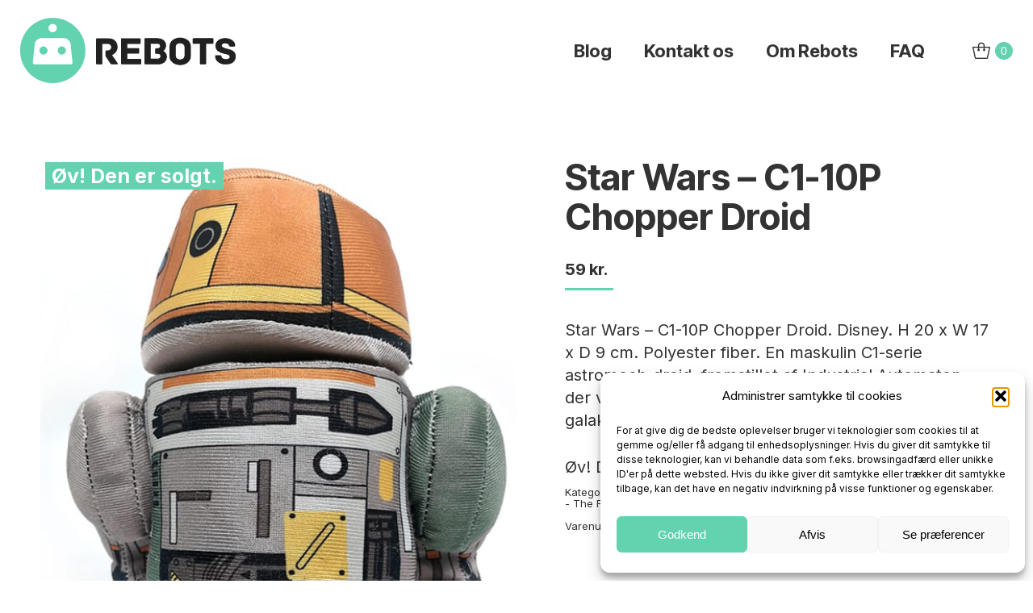

--- FILE ---
content_type: text/html; charset=UTF-8
request_url: https://rebots.dk/produkt/star-wars-c1-10p-chopper-droid/
body_size: 17918
content:
<!DOCTYPE html>
<!--[if !(IE 6) | !(IE 7) | !(IE 8)  ]><!-->
<html lang="da-DK" prefix="og: https://ogp.me/ns#" class="no-js">
<!--<![endif]-->
<head>
	<meta charset="UTF-8" />
				<meta name="viewport" content="width=device-width, initial-scale=1, maximum-scale=1, user-scalable=0"/>
			<meta name="theme-color" content="#63d2ae"/>	<link rel="profile" href="https://gmpg.org/xfn/11" />
	
<!-- Google Tag Manager for WordPress by gtm4wp.com -->
<script data-cfasync="false" data-pagespeed-no-defer>
	var gtm4wp_datalayer_name = "dataLayer";
	var dataLayer = dataLayer || [];
	const gtm4wp_use_sku_instead = 0;
	const gtm4wp_currency = 'DKK';
	const gtm4wp_product_per_impression = 10;
	const gtm4wp_clear_ecommerce = false;
	const gtm4wp_datalayer_max_timeout = 2000;
</script>
<!-- End Google Tag Manager for WordPress by gtm4wp.com -->
<!-- Søgemaskine-optimering af Rank Math - https://rankmath.com/ -->
<title>Star Wars - C1-10P Chopper Droid - ReBots</title>
<meta name="description" content="Star Wars - C1-10P Chopper Droid. Disney. H 20 x W 17 x D 9 cm. Polyester fiber. En maskulin C1-serie astromech-droid, fremstillet af Industrial Automaton, der var aktiv under klonkrigene og de første år af det galaktiske imperium."/>
<meta name="robots" content="follow, index, max-snippet:-1, max-video-preview:-1, max-image-preview:large"/>
<link rel="canonical" href="https://rebots.dk/produkt/star-wars-c1-10p-chopper-droid/" />
<meta property="og:locale" content="da_DK" />
<meta property="og:type" content="product" />
<meta property="og:title" content="Star Wars - C1-10P Chopper Droid - ReBots" />
<meta property="og:description" content="Star Wars - C1-10P Chopper Droid. Disney. H 20 x W 17 x D 9 cm. Polyester fiber. En maskulin C1-serie astromech-droid, fremstillet af Industrial Automaton, der var aktiv under klonkrigene og de første år af det galaktiske imperium." />
<meta property="og:url" content="https://rebots.dk/produkt/star-wars-c1-10p-chopper-droid/" />
<meta property="og:site_name" content="ReBots" />
<meta property="og:updated_time" content="2023-10-18T23:13:23+02:00" />
<meta property="og:image" content="https://rebots.dk/wp-content/uploads/2022/01/IMG_20211202_142243.jpg" />
<meta property="og:image:secure_url" content="https://rebots.dk/wp-content/uploads/2022/01/IMG_20211202_142243.jpg" />
<meta property="og:image:width" content="570" />
<meta property="og:image:height" content="760" />
<meta property="og:image:alt" content="Star Wars - C1-10P Chopper Droid" />
<meta property="og:image:type" content="image/jpeg" />
<meta property="product:price:amount" content="59" />
<meta property="product:price:currency" content="DKK" />
<meta name="twitter:card" content="summary_large_image" />
<meta name="twitter:title" content="Star Wars - C1-10P Chopper Droid - ReBots" />
<meta name="twitter:description" content="Star Wars - C1-10P Chopper Droid. Disney. H 20 x W 17 x D 9 cm. Polyester fiber. En maskulin C1-serie astromech-droid, fremstillet af Industrial Automaton, der var aktiv under klonkrigene og de første år af det galaktiske imperium." />
<meta name="twitter:image" content="https://rebots.dk/wp-content/uploads/2022/01/IMG_20211202_142243.jpg" />
<meta name="twitter:label1" content="Pris" />
<meta name="twitter:data1" content="59&nbsp;kr." />
<meta name="twitter:label2" content="Tilgængelighed" />
<meta name="twitter:data2" content="Ikke på lager" />
<script type="application/ld+json" class="rank-math-schema">{"@context":"https://schema.org","@graph":[{"@type":["ToyStore","Organization"],"@id":"https://rebots.dk/#organization","name":"ReBots - Leget\u00f8j, figurer og merchandise","url":"https://rebots.dk","sameAs":["https://www.facebook.com/rebotsdk/"],"logo":{"@type":"ImageObject","@id":"https://rebots.dk/#logo","url":"https://rebots.dk/wp-content/uploads/2017/07/2017_Rebots_logo_final-1.png","contentUrl":"https://rebots.dk/wp-content/uploads/2017/07/2017_Rebots_logo_final-1.png","caption":"ReBots - Leget\u00f8j, figurer og merchandise","inLanguage":"da-DK","width":"534","height":"162"},"openingHours":["Monday,Tuesday,Wednesday,Thursday,Friday,Saturday,Sunday 09:00-17:00"],"image":{"@id":"https://rebots.dk/#logo"}},{"@type":"WebSite","@id":"https://rebots.dk/#website","url":"https://rebots.dk","name":"ReBots - Leget\u00f8j, figurer og merchandise","publisher":{"@id":"https://rebots.dk/#organization"},"inLanguage":"da-DK"},{"@type":"ImageObject","@id":"https://rebots.dk/wp-content/uploads/2022/01/IMG_20211202_142243.jpg","url":"https://rebots.dk/wp-content/uploads/2022/01/IMG_20211202_142243.jpg","width":"570","height":"760","caption":"Star Wars - C1-10P Chopper Droid","inLanguage":"da-DK"},{"@type":"ItemPage","@id":"https://rebots.dk/produkt/star-wars-c1-10p-chopper-droid/#webpage","url":"https://rebots.dk/produkt/star-wars-c1-10p-chopper-droid/","name":"Star Wars - C1-10P Chopper Droid - ReBots","datePublished":"2022-01-18T12:29:30+01:00","dateModified":"2023-10-18T23:13:23+02:00","isPartOf":{"@id":"https://rebots.dk/#website"},"primaryImageOfPage":{"@id":"https://rebots.dk/wp-content/uploads/2022/01/IMG_20211202_142243.jpg"},"inLanguage":"da-DK"},{"@type":"Product","name":"Star Wars - C1-10P Chopper Droid - ReBots","description":"Star Wars - C1-10P Chopper Droid. Disney. H 20 x W 17 x D 9 cm. Polyester fiber. En maskulin C1-serie astromech-droid, fremstillet af Industrial Automaton, der var aktiv under klonkrigene og de f\u00f8rste \u00e5r af det galaktiske imperium.","sku":"rebot100756","category":"Figur du bare m\u00e5 eje","mainEntityOfPage":{"@id":"https://rebots.dk/produkt/star-wars-c1-10p-chopper-droid/#webpage"},"image":[{"@type":"ImageObject","url":"https://rebots.dk/wp-content/uploads/2022/01/IMG_20211202_142243.jpg","height":"760","width":"570"},{"@type":"ImageObject","url":"https://rebots.dk/wp-content/uploads/2022/01/IMG_20211202_142248.jpg","height":"760","width":"570"}],"offers":{"@type":"Offer","price":"59","priceCurrency":"DKK","priceValidUntil":"2027-12-31","availability":"http://schema.org/OutOfStock","itemCondition":"NewCondition","url":"https://rebots.dk/produkt/star-wars-c1-10p-chopper-droid/","seller":{"@type":"Organization","@id":"https://rebots.dk/","name":"ReBots - Leget\u00f8j, figurer og merchandise","url":"https://rebots.dk","logo":"https://rebots.dk/wp-content/uploads/2017/07/2017_Rebots_logo_final-1.png"}},"@id":"https://rebots.dk/produkt/star-wars-c1-10p-chopper-droid/#richSnippet"}]}</script>
<!-- /Rank Math WordPress SEO plugin -->

<link rel='dns-prefetch' href='//fonts.googleapis.com' />
<link rel="alternate" type="application/rss+xml" title="ReBots &raquo; Feed" href="https://rebots.dk/feed/" />
<link rel="alternate" type="application/rss+xml" title="ReBots &raquo;-kommentar-feed" href="https://rebots.dk/comments/feed/" />
<link rel="alternate" title="oEmbed (JSON)" type="application/json+oembed" href="https://rebots.dk/wp-json/oembed/1.0/embed?url=https%3A%2F%2Frebots.dk%2Fprodukt%2Fstar-wars-c1-10p-chopper-droid%2F" />
<link rel="alternate" title="oEmbed (XML)" type="text/xml+oembed" href="https://rebots.dk/wp-json/oembed/1.0/embed?url=https%3A%2F%2Frebots.dk%2Fprodukt%2Fstar-wars-c1-10p-chopper-droid%2F&#038;format=xml" />
<style id='wp-img-auto-sizes-contain-inline-css'>
img:is([sizes=auto i],[sizes^="auto," i]){contain-intrinsic-size:3000px 1500px}
/*# sourceURL=wp-img-auto-sizes-contain-inline-css */
</style>

<link rel='stylesheet' id='shipmondo-service-point-selector-block-style-css' href='https://rebots.dk/wp-content/plugins/pakkelabels-for-woocommerce/public/build/blocks/service-point-selector/style-view.css?ver=4ffe73d575440c93dfc0' media='all' />
<style id='classic-theme-styles-inline-css'>
/*! This file is auto-generated */
.wp-block-button__link{color:#fff;background-color:#32373c;border-radius:9999px;box-shadow:none;text-decoration:none;padding:calc(.667em + 2px) calc(1.333em + 2px);font-size:1.125em}.wp-block-file__button{background:#32373c;color:#fff;text-decoration:none}
/*# sourceURL=/wp-includes/css/classic-themes.min.css */
</style>
<link rel='stylesheet' id='wcsob-css' href='https://rebots.dk/wp-content/plugins/sold-out-badge-for-woocommerce//style.css?ver=13347178a6cff3f08328a51dd2f5a39a' media='all' />
<style id='wcsob-inline-css'>
.wcsob_soldout { color: #ffffff;background: #63D2AE;font-size: 25px;padding-top: 3px;padding-right: 8px;padding-bottom: 3px;padding-left: 8px;font-weight: bold;width: auto;height: auto;border-radius: 0px;z-index: 9999;text-align: center;position: absolute;top: 6px;right: auto;bottom: auto;left: 6px; }.single-product .wcsob_soldout { top: 6px;right: auto;bottom: auto;left: 6px; }
/*# sourceURL=wcsob-inline-css */
</style>
<link rel='stylesheet' id='photoswipe-css' href='https://rebots.dk/wp-content/plugins/woocommerce/assets/css/photoswipe/photoswipe.min.css?ver=10.4.3' media='all' />
<link rel='stylesheet' id='photoswipe-default-skin-css' href='https://rebots.dk/wp-content/plugins/woocommerce/assets/css/photoswipe/default-skin/default-skin.min.css?ver=10.4.3' media='all' />
<style id='woocommerce-inline-inline-css'>
.woocommerce form .form-row .required { visibility: visible; }
/*# sourceURL=woocommerce-inline-inline-css */
</style>
<link rel='stylesheet' id='cmplz-general-css' href='https://rebots.dk/wp-content/plugins/complianz-gdpr/assets/css/cookieblocker.min.css?ver=1765954889' media='all' />
<link rel='stylesheet' id='the7-font-css' href='https://rebots.dk/wp-content/themes/dt-the7/fonts/icomoon-the7-font/icomoon-the7-font.min.css?ver=12.10.0' media='all' />
<link rel='stylesheet' id='dt-web-fonts-css' href='https://fonts.googleapis.com/css?family=Inter+Tight:400,500,600,700%7CRoboto:400,500,600,700%7CInter:400,600,700&#038;display=swap' media='all' />
<link rel='stylesheet' id='dt-main-css' href='https://rebots.dk/wp-content/themes/dt-the7/css/main.min.css?ver=12.10.0' media='all' />
<link rel='stylesheet' id='the7-custom-scrollbar-css' href='https://rebots.dk/wp-content/themes/dt-the7/lib/custom-scrollbar/custom-scrollbar.min.css?ver=12.10.0' media='all' />
<link rel='stylesheet' id='the7-wpbakery-css' href='https://rebots.dk/wp-content/themes/dt-the7/css/wpbakery.min.css?ver=12.10.0' media='all' />
<link rel='stylesheet' id='the7-css-vars-css' href='https://rebots.dk/wp-content/uploads/the7-css/css-vars.css?ver=45637a604bc8' media='all' />
<link rel='stylesheet' id='dt-custom-css' href='https://rebots.dk/wp-content/uploads/the7-css/custom.css?ver=45637a604bc8' media='all' />
<link rel='stylesheet' id='wc-dt-custom-css' href='https://rebots.dk/wp-content/uploads/the7-css/compatibility/wc-dt-custom.css?ver=45637a604bc8' media='all' />
<link rel='stylesheet' id='dt-media-css' href='https://rebots.dk/wp-content/uploads/the7-css/media.css?ver=45637a604bc8' media='all' />
<link rel='stylesheet' id='the7-mega-menu-css' href='https://rebots.dk/wp-content/uploads/the7-css/mega-menu.css?ver=45637a604bc8' media='all' />
<link rel='stylesheet' id='style-css' href='https://rebots.dk/wp-content/themes/dt-the7-child/style.css?ver=12.10.0' media='all' />
<script src="https://rebots.dk/wp-includes/js/jquery/jquery.min.js?ver=3.7.1" id="jquery-core-js" type="14e41b9886169ff5a3dc4ba9-text/javascript"></script>
<script src="https://rebots.dk/wp-includes/js/jquery/jquery-migrate.min.js?ver=3.4.1" id="jquery-migrate-js" type="14e41b9886169ff5a3dc4ba9-text/javascript"></script>
<script src="https://rebots.dk/wp-content/plugins/woocommerce/assets/js/jquery-blockui/jquery.blockUI.min.js?ver=2.7.0-wc.10.4.3" id="wc-jquery-blockui-js" data-wp-strategy="defer" type="14e41b9886169ff5a3dc4ba9-text/javascript"></script>
<script id="wc-add-to-cart-js-extra" type="14e41b9886169ff5a3dc4ba9-text/javascript">
var wc_add_to_cart_params = {"ajax_url":"/wp-admin/admin-ajax.php","wc_ajax_url":"/?wc-ajax=%%endpoint%%","i18n_view_cart":"View cart","cart_url":"https://rebots.dk/cart/","is_cart":"","cart_redirect_after_add":"no"};
//# sourceURL=wc-add-to-cart-js-extra
</script>
<script src="https://rebots.dk/wp-content/plugins/woocommerce/assets/js/frontend/add-to-cart.min.js?ver=10.4.3" id="wc-add-to-cart-js" data-wp-strategy="defer" type="14e41b9886169ff5a3dc4ba9-text/javascript"></script>
<script src="https://rebots.dk/wp-content/plugins/woocommerce/assets/js/flexslider/jquery.flexslider.min.js?ver=2.7.2-wc.10.4.3" id="wc-flexslider-js" defer data-wp-strategy="defer" type="14e41b9886169ff5a3dc4ba9-text/javascript"></script>
<script src="https://rebots.dk/wp-content/plugins/woocommerce/assets/js/photoswipe/photoswipe.min.js?ver=4.1.1-wc.10.4.3" id="wc-photoswipe-js" defer data-wp-strategy="defer" type="14e41b9886169ff5a3dc4ba9-text/javascript"></script>
<script src="https://rebots.dk/wp-content/plugins/woocommerce/assets/js/photoswipe/photoswipe-ui-default.min.js?ver=4.1.1-wc.10.4.3" id="wc-photoswipe-ui-default-js" defer data-wp-strategy="defer" type="14e41b9886169ff5a3dc4ba9-text/javascript"></script>
<script id="wc-single-product-js-extra" type="14e41b9886169ff5a3dc4ba9-text/javascript">
var wc_single_product_params = {"i18n_required_rating_text":"V\u00e6lg venligst en bed\u00f8mmelse","i18n_rating_options":["1 ud af 5 stjerner","2 ud af 5 stjerner","3 ud af 5 stjerner","4 ud af 5 stjerner","5 ud af 5 stjerner"],"i18n_product_gallery_trigger_text":"Se billedgalleri i fuld sk\u00e6rm","review_rating_required":"yes","flexslider":{"rtl":false,"animation":"slide","smoothHeight":true,"directionNav":false,"controlNav":"thumbnails","slideshow":false,"animationSpeed":500,"animationLoop":false,"allowOneSlide":false},"zoom_enabled":"","zoom_options":[],"photoswipe_enabled":"1","photoswipe_options":{"shareEl":false,"closeOnScroll":false,"history":false,"hideAnimationDuration":0,"showAnimationDuration":0},"flexslider_enabled":"1"};
//# sourceURL=wc-single-product-js-extra
</script>
<script src="https://rebots.dk/wp-content/plugins/woocommerce/assets/js/frontend/single-product.min.js?ver=10.4.3" id="wc-single-product-js" defer data-wp-strategy="defer" type="14e41b9886169ff5a3dc4ba9-text/javascript"></script>
<script src="https://rebots.dk/wp-content/plugins/woocommerce/assets/js/js-cookie/js.cookie.min.js?ver=2.1.4-wc.10.4.3" id="wc-js-cookie-js" defer data-wp-strategy="defer" type="14e41b9886169ff5a3dc4ba9-text/javascript"></script>
<script id="woocommerce-js-extra" type="14e41b9886169ff5a3dc4ba9-text/javascript">
var woocommerce_params = {"ajax_url":"/wp-admin/admin-ajax.php","wc_ajax_url":"/?wc-ajax=%%endpoint%%","i18n_password_show":"Vis adgangskode","i18n_password_hide":"Skjul adgangskode"};
//# sourceURL=woocommerce-js-extra
</script>
<script src="https://rebots.dk/wp-content/plugins/woocommerce/assets/js/frontend/woocommerce.min.js?ver=10.4.3" id="woocommerce-js" defer data-wp-strategy="defer" type="14e41b9886169ff5a3dc4ba9-text/javascript"></script>
<script src="https://rebots.dk/wp-content/plugins/js_composer/assets/js/vendors/woocommerce-add-to-cart.js?ver=8.0.1" id="vc_woocommerce-add-to-cart-js-js" type="14e41b9886169ff5a3dc4ba9-text/javascript"></script>
<script id="dt-above-fold-js-extra" type="14e41b9886169ff5a3dc4ba9-text/javascript">
var dtLocal = {"themeUrl":"https://rebots.dk/wp-content/themes/dt-the7","passText":"To view this protected post, enter the password below:","moreButtonText":{"loading":"Loading...","loadMore":"Load more"},"postID":"13993","ajaxurl":"https://rebots.dk/wp-admin/admin-ajax.php","REST":{"baseUrl":"https://rebots.dk/wp-json/the7/v1","endpoints":{"sendMail":"/send-mail"}},"contactMessages":{"required":"One or more fields have an error. Please check and try again.","terms":"Please accept the privacy policy.","fillTheCaptchaError":"Please, fill the captcha."},"captchaSiteKey":"","ajaxNonce":"2dce196fe6","pageData":"","themeSettings":{"smoothScroll":"off","lazyLoading":false,"desktopHeader":{"height":125},"ToggleCaptionEnabled":"disabled","ToggleCaption":"Navigation","floatingHeader":{"showAfter":94,"showMenu":false,"height":60,"logo":{"showLogo":true,"html":"\u003Cimg class=\" preload-me\" src=\"https://rebots.dk/wp-content/uploads/2017/07/2017_Rebots_logo_final.png\" srcset=\"https://rebots.dk/wp-content/uploads/2017/07/2017_Rebots_logo_final.png 534w, https://rebots.dk/wp-content/uploads/2017/07/2017_Rebots_logo_final.png 534w\" width=\"534\" height=\"162\"   sizes=\"534px\" alt=\"ReBots\" /\u003E","url":"https://rebots.dk/"}},"topLine":{"floatingTopLine":{"logo":{"showLogo":false,"html":""}}},"mobileHeader":{"firstSwitchPoint":992,"secondSwitchPoint":778,"firstSwitchPointHeight":60,"secondSwitchPointHeight":60,"mobileToggleCaptionEnabled":"disabled","mobileToggleCaption":"Menu"},"stickyMobileHeaderFirstSwitch":{"logo":{"html":"\u003Cimg class=\" preload-me\" src=\"https://rebots.dk/wp-content/uploads/2017/07/2017_Rebots_logo_final.png\" srcset=\"https://rebots.dk/wp-content/uploads/2017/07/2017_Rebots_logo_final.png 534w, https://rebots.dk/wp-content/uploads/2017/07/2017_Rebots_logo_final.png 534w\" width=\"534\" height=\"162\"   sizes=\"534px\" alt=\"ReBots\" /\u003E"}},"stickyMobileHeaderSecondSwitch":{"logo":{"html":"\u003Cimg class=\" preload-me\" src=\"https://rebots.dk/wp-content/uploads/2017/07/2017_Rebots_logo_final.png\" srcset=\"https://rebots.dk/wp-content/uploads/2017/07/2017_Rebots_logo_final.png 534w, https://rebots.dk/wp-content/uploads/2017/07/2017_Rebots_logo_final.png 534w\" width=\"534\" height=\"162\"   sizes=\"534px\" alt=\"ReBots\" /\u003E"}},"sidebar":{"switchPoint":992},"boxedWidth":"1280px"},"VCMobileScreenWidth":"768","wcCartFragmentHash":"f23bb23534c7cc3b2c26dd0cfdd242bd"};
var dtShare = {"shareButtonText":{"facebook":"Share on Facebook","twitter":"Share on X","pinterest":"Pin it","linkedin":"Share on Linkedin","whatsapp":"Share on Whatsapp"},"overlayOpacity":"85"};
//# sourceURL=dt-above-fold-js-extra
</script>
<script src="https://rebots.dk/wp-content/themes/dt-the7/js/above-the-fold.min.js?ver=12.10.0" id="dt-above-fold-js" type="14e41b9886169ff5a3dc4ba9-text/javascript"></script>
<script src="https://rebots.dk/wp-content/themes/dt-the7/js/compatibility/woocommerce/woocommerce.min.js?ver=12.10.0" id="dt-woocommerce-js" type="14e41b9886169ff5a3dc4ba9-text/javascript"></script>
<script type="14e41b9886169ff5a3dc4ba9-text/javascript"></script><link rel="https://api.w.org/" href="https://rebots.dk/wp-json/" /><link rel="alternate" title="JSON" type="application/json" href="https://rebots.dk/wp-json/wp/v2/product/13993" /><link rel="EditURI" type="application/rsd+xml" title="RSD" href="https://rebots.dk/xmlrpc.php?rsd" />

<!-- This website runs the Product Feed PRO for WooCommerce by AdTribes.io plugin - version woocommercesea_option_installed_version -->
			<style>.cmplz-hidden {
					display: none !important;
				}</style>
<!-- Google Tag Manager for WordPress by gtm4wp.com -->
<!-- GTM Container placement set to automatic -->
<script data-cfasync="false" data-pagespeed-no-defer>
	var dataLayer_content = {"pagePostType":"product","pagePostType2":"single-product","pagePostAuthor":"Bo21F-1","productRatingCounts":[],"productAverageRating":0,"productReviewCount":0,"productType":"simple","productIsVariable":0};
	dataLayer.push( dataLayer_content );
</script>
<script data-cfasync="false" data-pagespeed-no-defer>
(function(w,d,s,l,i){w[l]=w[l]||[];w[l].push({'gtm.start':
new Date().getTime(),event:'gtm.js'});var f=d.getElementsByTagName(s)[0],
j=d.createElement(s),dl=l!='dataLayer'?'&l='+l:'';j.async=true;j.src=
'//www.googletagmanager.com/gtm.js?id='+i+dl;f.parentNode.insertBefore(j,f);
})(window,document,'script','dataLayer','GTM-TX6F3VD');
</script>
<!-- End Google Tag Manager for WordPress by gtm4wp.com -->	<noscript><style>.woocommerce-product-gallery{ opacity: 1 !important; }</style></noscript>
	<style>.recentcomments a{display:inline !important;padding:0 !important;margin:0 !important;}</style><meta name="generator" content="Powered by WPBakery Page Builder - drag and drop page builder for WordPress."/>
<link rel="icon" href="https://rebots.dk/wp-content/uploads/2017/07/cropped-2017_Rebots_logo_icon-32x32.png" sizes="32x32" />
<link rel="icon" href="https://rebots.dk/wp-content/uploads/2017/07/cropped-2017_Rebots_logo_icon-192x192.png" sizes="192x192" />
<link rel="apple-touch-icon" href="https://rebots.dk/wp-content/uploads/2017/07/cropped-2017_Rebots_logo_icon-180x180.png" />
<meta name="msapplication-TileImage" content="https://rebots.dk/wp-content/uploads/2017/07/cropped-2017_Rebots_logo_icon-270x270.png" />
<noscript><style> .wpb_animate_when_almost_visible { opacity: 1; }</style></noscript><style id='the7-custom-inline-css' type='text/css'>
.sub-nav .menu-item i.fa,
.sub-nav .menu-item i.fas,
.sub-nav .menu-item i.far,
.sub-nav .menu-item i.fab {
	text-align: center;
	width: 1.25em;
}

.branding a img, .branding img {
  max-width: 50%;
  height: auto;
}

form.cart div.quantity:not([style="display: none;"]) + button, .the7-cart-form .quantity:not([style="display: none;"]) + button {
  margin-left: 0px !important;
}

.single.single-product .single-share-box {
  display: none;
}

.mobile-header-bar .mobile-branding img {
  max-width: 75%;
  height: auto;
}

.stock p {
	display:none !important;
}
</style>
<link rel='stylesheet' id='wc-blocks-style-css' href='https://rebots.dk/wp-content/plugins/woocommerce/assets/client/blocks/wc-blocks.css?ver=wc-10.4.3' media='all' />
<style id='global-styles-inline-css'>
:root{--wp--preset--aspect-ratio--square: 1;--wp--preset--aspect-ratio--4-3: 4/3;--wp--preset--aspect-ratio--3-4: 3/4;--wp--preset--aspect-ratio--3-2: 3/2;--wp--preset--aspect-ratio--2-3: 2/3;--wp--preset--aspect-ratio--16-9: 16/9;--wp--preset--aspect-ratio--9-16: 9/16;--wp--preset--color--black: #000000;--wp--preset--color--cyan-bluish-gray: #abb8c3;--wp--preset--color--white: #FFF;--wp--preset--color--pale-pink: #f78da7;--wp--preset--color--vivid-red: #cf2e2e;--wp--preset--color--luminous-vivid-orange: #ff6900;--wp--preset--color--luminous-vivid-amber: #fcb900;--wp--preset--color--light-green-cyan: #7bdcb5;--wp--preset--color--vivid-green-cyan: #00d084;--wp--preset--color--pale-cyan-blue: #8ed1fc;--wp--preset--color--vivid-cyan-blue: #0693e3;--wp--preset--color--vivid-purple: #9b51e0;--wp--preset--color--accent: #63d2ae;--wp--preset--color--dark-gray: #111;--wp--preset--color--light-gray: #767676;--wp--preset--gradient--vivid-cyan-blue-to-vivid-purple: linear-gradient(135deg,rgb(6,147,227) 0%,rgb(155,81,224) 100%);--wp--preset--gradient--light-green-cyan-to-vivid-green-cyan: linear-gradient(135deg,rgb(122,220,180) 0%,rgb(0,208,130) 100%);--wp--preset--gradient--luminous-vivid-amber-to-luminous-vivid-orange: linear-gradient(135deg,rgb(252,185,0) 0%,rgb(255,105,0) 100%);--wp--preset--gradient--luminous-vivid-orange-to-vivid-red: linear-gradient(135deg,rgb(255,105,0) 0%,rgb(207,46,46) 100%);--wp--preset--gradient--very-light-gray-to-cyan-bluish-gray: linear-gradient(135deg,rgb(238,238,238) 0%,rgb(169,184,195) 100%);--wp--preset--gradient--cool-to-warm-spectrum: linear-gradient(135deg,rgb(74,234,220) 0%,rgb(151,120,209) 20%,rgb(207,42,186) 40%,rgb(238,44,130) 60%,rgb(251,105,98) 80%,rgb(254,248,76) 100%);--wp--preset--gradient--blush-light-purple: linear-gradient(135deg,rgb(255,206,236) 0%,rgb(152,150,240) 100%);--wp--preset--gradient--blush-bordeaux: linear-gradient(135deg,rgb(254,205,165) 0%,rgb(254,45,45) 50%,rgb(107,0,62) 100%);--wp--preset--gradient--luminous-dusk: linear-gradient(135deg,rgb(255,203,112) 0%,rgb(199,81,192) 50%,rgb(65,88,208) 100%);--wp--preset--gradient--pale-ocean: linear-gradient(135deg,rgb(255,245,203) 0%,rgb(182,227,212) 50%,rgb(51,167,181) 100%);--wp--preset--gradient--electric-grass: linear-gradient(135deg,rgb(202,248,128) 0%,rgb(113,206,126) 100%);--wp--preset--gradient--midnight: linear-gradient(135deg,rgb(2,3,129) 0%,rgb(40,116,252) 100%);--wp--preset--font-size--small: 13px;--wp--preset--font-size--medium: 20px;--wp--preset--font-size--large: 36px;--wp--preset--font-size--x-large: 42px;--wp--preset--spacing--20: 0.44rem;--wp--preset--spacing--30: 0.67rem;--wp--preset--spacing--40: 1rem;--wp--preset--spacing--50: 1.5rem;--wp--preset--spacing--60: 2.25rem;--wp--preset--spacing--70: 3.38rem;--wp--preset--spacing--80: 5.06rem;--wp--preset--shadow--natural: 6px 6px 9px rgba(0, 0, 0, 0.2);--wp--preset--shadow--deep: 12px 12px 50px rgba(0, 0, 0, 0.4);--wp--preset--shadow--sharp: 6px 6px 0px rgba(0, 0, 0, 0.2);--wp--preset--shadow--outlined: 6px 6px 0px -3px rgb(255, 255, 255), 6px 6px rgb(0, 0, 0);--wp--preset--shadow--crisp: 6px 6px 0px rgb(0, 0, 0);}:where(.is-layout-flex){gap: 0.5em;}:where(.is-layout-grid){gap: 0.5em;}body .is-layout-flex{display: flex;}.is-layout-flex{flex-wrap: wrap;align-items: center;}.is-layout-flex > :is(*, div){margin: 0;}body .is-layout-grid{display: grid;}.is-layout-grid > :is(*, div){margin: 0;}:where(.wp-block-columns.is-layout-flex){gap: 2em;}:where(.wp-block-columns.is-layout-grid){gap: 2em;}:where(.wp-block-post-template.is-layout-flex){gap: 1.25em;}:where(.wp-block-post-template.is-layout-grid){gap: 1.25em;}.has-black-color{color: var(--wp--preset--color--black) !important;}.has-cyan-bluish-gray-color{color: var(--wp--preset--color--cyan-bluish-gray) !important;}.has-white-color{color: var(--wp--preset--color--white) !important;}.has-pale-pink-color{color: var(--wp--preset--color--pale-pink) !important;}.has-vivid-red-color{color: var(--wp--preset--color--vivid-red) !important;}.has-luminous-vivid-orange-color{color: var(--wp--preset--color--luminous-vivid-orange) !important;}.has-luminous-vivid-amber-color{color: var(--wp--preset--color--luminous-vivid-amber) !important;}.has-light-green-cyan-color{color: var(--wp--preset--color--light-green-cyan) !important;}.has-vivid-green-cyan-color{color: var(--wp--preset--color--vivid-green-cyan) !important;}.has-pale-cyan-blue-color{color: var(--wp--preset--color--pale-cyan-blue) !important;}.has-vivid-cyan-blue-color{color: var(--wp--preset--color--vivid-cyan-blue) !important;}.has-vivid-purple-color{color: var(--wp--preset--color--vivid-purple) !important;}.has-black-background-color{background-color: var(--wp--preset--color--black) !important;}.has-cyan-bluish-gray-background-color{background-color: var(--wp--preset--color--cyan-bluish-gray) !important;}.has-white-background-color{background-color: var(--wp--preset--color--white) !important;}.has-pale-pink-background-color{background-color: var(--wp--preset--color--pale-pink) !important;}.has-vivid-red-background-color{background-color: var(--wp--preset--color--vivid-red) !important;}.has-luminous-vivid-orange-background-color{background-color: var(--wp--preset--color--luminous-vivid-orange) !important;}.has-luminous-vivid-amber-background-color{background-color: var(--wp--preset--color--luminous-vivid-amber) !important;}.has-light-green-cyan-background-color{background-color: var(--wp--preset--color--light-green-cyan) !important;}.has-vivid-green-cyan-background-color{background-color: var(--wp--preset--color--vivid-green-cyan) !important;}.has-pale-cyan-blue-background-color{background-color: var(--wp--preset--color--pale-cyan-blue) !important;}.has-vivid-cyan-blue-background-color{background-color: var(--wp--preset--color--vivid-cyan-blue) !important;}.has-vivid-purple-background-color{background-color: var(--wp--preset--color--vivid-purple) !important;}.has-black-border-color{border-color: var(--wp--preset--color--black) !important;}.has-cyan-bluish-gray-border-color{border-color: var(--wp--preset--color--cyan-bluish-gray) !important;}.has-white-border-color{border-color: var(--wp--preset--color--white) !important;}.has-pale-pink-border-color{border-color: var(--wp--preset--color--pale-pink) !important;}.has-vivid-red-border-color{border-color: var(--wp--preset--color--vivid-red) !important;}.has-luminous-vivid-orange-border-color{border-color: var(--wp--preset--color--luminous-vivid-orange) !important;}.has-luminous-vivid-amber-border-color{border-color: var(--wp--preset--color--luminous-vivid-amber) !important;}.has-light-green-cyan-border-color{border-color: var(--wp--preset--color--light-green-cyan) !important;}.has-vivid-green-cyan-border-color{border-color: var(--wp--preset--color--vivid-green-cyan) !important;}.has-pale-cyan-blue-border-color{border-color: var(--wp--preset--color--pale-cyan-blue) !important;}.has-vivid-cyan-blue-border-color{border-color: var(--wp--preset--color--vivid-cyan-blue) !important;}.has-vivid-purple-border-color{border-color: var(--wp--preset--color--vivid-purple) !important;}.has-vivid-cyan-blue-to-vivid-purple-gradient-background{background: var(--wp--preset--gradient--vivid-cyan-blue-to-vivid-purple) !important;}.has-light-green-cyan-to-vivid-green-cyan-gradient-background{background: var(--wp--preset--gradient--light-green-cyan-to-vivid-green-cyan) !important;}.has-luminous-vivid-amber-to-luminous-vivid-orange-gradient-background{background: var(--wp--preset--gradient--luminous-vivid-amber-to-luminous-vivid-orange) !important;}.has-luminous-vivid-orange-to-vivid-red-gradient-background{background: var(--wp--preset--gradient--luminous-vivid-orange-to-vivid-red) !important;}.has-very-light-gray-to-cyan-bluish-gray-gradient-background{background: var(--wp--preset--gradient--very-light-gray-to-cyan-bluish-gray) !important;}.has-cool-to-warm-spectrum-gradient-background{background: var(--wp--preset--gradient--cool-to-warm-spectrum) !important;}.has-blush-light-purple-gradient-background{background: var(--wp--preset--gradient--blush-light-purple) !important;}.has-blush-bordeaux-gradient-background{background: var(--wp--preset--gradient--blush-bordeaux) !important;}.has-luminous-dusk-gradient-background{background: var(--wp--preset--gradient--luminous-dusk) !important;}.has-pale-ocean-gradient-background{background: var(--wp--preset--gradient--pale-ocean) !important;}.has-electric-grass-gradient-background{background: var(--wp--preset--gradient--electric-grass) !important;}.has-midnight-gradient-background{background: var(--wp--preset--gradient--midnight) !important;}.has-small-font-size{font-size: var(--wp--preset--font-size--small) !important;}.has-medium-font-size{font-size: var(--wp--preset--font-size--medium) !important;}.has-large-font-size{font-size: var(--wp--preset--font-size--large) !important;}.has-x-large-font-size{font-size: var(--wp--preset--font-size--x-large) !important;}
/*# sourceURL=global-styles-inline-css */
</style>
</head>
<body data-rsssl=1 data-cmplz=1 id="the7-body" class="wp-singular product-template-default single single-product postid-13993 wp-embed-responsive wp-theme-dt-the7 wp-child-theme-dt-the7-child theme-dt-the7 wcsob-outofstock-product woocommerce woocommerce-page woocommerce-no-js no-comments dt-responsive-on right-mobile-menu-close-icon ouside-menu-close-icon mobile-hamburger-close-bg-enable mobile-hamburger-close-bg-hover-enable  fade-medium-mobile-menu-close-icon fade-medium-menu-close-icon srcset-enabled btn-flat custom-btn-color custom-btn-hover-color sticky-mobile-header top-header first-switch-logo-left first-switch-menu-right second-switch-logo-left second-switch-menu-right right-mobile-menu layzr-loading-on no-avatars popup-message-style the7-ver-12.10.0 wpb-js-composer js-comp-ver-8.0.1 vc_responsive">

<!-- GTM Container placement set to automatic -->
<!-- Google Tag Manager (noscript) -->
				<noscript><iframe src="https://www.googletagmanager.com/ns.html?id=GTM-TX6F3VD" height="0" width="0" style="display:none;visibility:hidden" aria-hidden="true"></iframe></noscript>
<!-- End Google Tag Manager (noscript) --><!-- The7 12.10.0 -->

<div id="page" >
	<a class="skip-link screen-reader-text" href="#content">Skip to content</a>

<div class="masthead inline-header right widgets full-width small-mobile-menu-icon dt-parent-menu-clickable show-sub-menu-on-hover" >

	<div class="top-bar top-bar-empty top-bar-line-hide">
	<div class="top-bar-bg" ></div>
	<div class="mini-widgets left-widgets"></div><div class="mini-widgets right-widgets"></div></div>

	<header class="header-bar" role="banner">

		<div class="branding">
	<div id="site-title" class="assistive-text">ReBots</div>
	<div id="site-description" class="assistive-text">Figur, legetøj, spil og merchandise</div>
	<a class="" href="https://rebots.dk/"><img class=" preload-me" src="https://rebots.dk/wp-content/uploads/2017/07/2017_Rebots_logo_final.png" srcset="https://rebots.dk/wp-content/uploads/2017/07/2017_Rebots_logo_final.png 534w, https://rebots.dk/wp-content/uploads/2017/07/2017_Rebots_logo_final.png 534w" width="534" height="162"   sizes="534px" alt="ReBots" /></a></div>

		<ul id="primary-menu" class="main-nav underline-decoration l-to-r-line outside-item-remove-margin"><li class="menu-item menu-item-type-post_type menu-item-object-page menu-item-3190 first depth-0"><a href='https://rebots.dk/blog/' data-level='1'><span class="menu-item-text"><span class="menu-text">Blog</span></span></a></li> <li class="menu-item menu-item-type-post_type menu-item-object-page menu-item-1127 depth-0"><a href='https://rebots.dk/kundeservice/' data-level='1'><span class="menu-item-text"><span class="menu-text">Kontakt os</span></span></a></li> <li class="menu-item menu-item-type-post_type menu-item-object-page menu-item-2317 depth-0"><a href='https://rebots.dk/om-rebots/' data-level='1'><span class="menu-item-text"><span class="menu-text">Om Rebots</span></span></a></li> <li class="menu-item menu-item-type-post_type menu-item-object-page menu-item-1126 last depth-0"><a href='https://rebots.dk/faq/' data-level='1'><span class="menu-item-text"><span class="menu-text">FAQ</span></span></a></li> </ul>
		<div class="mini-widgets"><div class="show-on-desktop near-logo-first-switch near-logo-second-switch">
<div class="wc-shopping-cart shopping-cart text-disable round-counter-style show-sub-cart" data-cart-hash="f23bb23534c7cc3b2c26dd0cfdd242bd">

	<a class="wc-ico-cart text-disable round-counter-style show-sub-cart" href="https://rebots.dk/cart/"><i class="icomoon-the7-font-the7-cart-01"></i>&nbsp;<span class="counter">0</span></a>

	<div class="shopping-cart-wrap">
		<div class="shopping-cart-inner">
			
						<p class="buttons top-position">
				<a href="https://rebots.dk/cart/" class="button view-cart">View Cart</a><a href="https://rebots.dk/checkout/" class="button checkout">Checkout</a>			</p>

						<ul class="cart_list product_list_widget empty">
				<li>No products in the cart.</li>			</ul>
			<div class="shopping-cart-bottom" style="display: none">
				<p class="total">
					<strong>Subtotal:</strong> <span class="woocommerce-Price-amount amount"><bdi>0&nbsp;<span class="woocommerce-Price-currencySymbol">kr.</span></bdi></span>				</p>
				<p class="buttons">
					<a href="https://rebots.dk/cart/" class="button view-cart">View Cart</a><a href="https://rebots.dk/checkout/" class="button checkout">Checkout</a>				</p>
			</div>
					</div>
	</div>

</div>
</div></div>
	</header>

</div>
<div role="navigation" aria-label="Main Menu" class="dt-mobile-header mobile-menu-show-divider">
	<div class="dt-close-mobile-menu-icon" aria-label="Close" role="button" tabindex="0"><div class="close-line-wrap"><span class="close-line"></span><span class="close-line"></span><span class="close-line"></span></div></div>	<ul id="mobile-menu" class="mobile-main-nav">
		<li class="menu-item menu-item-type-post_type menu-item-object-page menu-item-3190 first depth-0"><a href='https://rebots.dk/blog/' data-level='1'><span class="menu-item-text"><span class="menu-text">Blog</span></span></a></li> <li class="menu-item menu-item-type-post_type menu-item-object-page menu-item-1127 depth-0"><a href='https://rebots.dk/kundeservice/' data-level='1'><span class="menu-item-text"><span class="menu-text">Kontakt os</span></span></a></li> <li class="menu-item menu-item-type-post_type menu-item-object-page menu-item-2317 depth-0"><a href='https://rebots.dk/om-rebots/' data-level='1'><span class="menu-item-text"><span class="menu-text">Om Rebots</span></span></a></li> <li class="menu-item menu-item-type-post_type menu-item-object-page menu-item-1126 last depth-0"><a href='https://rebots.dk/faq/' data-level='1'><span class="menu-item-text"><span class="menu-text">FAQ</span></span></a></li> 	</ul>
	<div class='mobile-mini-widgets-in-menu'></div>
</div>



<div id="main" class="sidebar-none sidebar-divider-vertical">

	
	<div class="main-gradient"></div>
	<div class="wf-wrap">
	<div class="wf-container-main">

	

			<!-- Content -->
		<div id="content" class="content" role="main">
	
					
			<div class="woocommerce-notices-wrapper"></div><div id="product-13993" class="description-off product type-product post-13993 status-publish first outofstock product_cat-figur product_cat-disney-tema product_cat-star-wars product_cat-star-wars-tema has-post-thumbnail shipping-taxable purchasable product-type-simple">

	<div class="woocommerce-product-gallery woocommerce-product-gallery--with-images woocommerce-product-gallery--columns-4 images" data-columns="4" style="opacity: 0; transition: opacity .25s ease-in-out;">
	<div class="woocommerce-product-gallery__wrapper">
		<div data-thumb="https://rebots.dk/wp-content/uploads/2022/01/IMG_20211202_142243.jpg" data-thumb-alt="Star Wars - C1-10P Chopper Droid" data-thumb-srcset="https://rebots.dk/wp-content/uploads/2022/01/IMG_20211202_142243.jpg 570w, https://rebots.dk/wp-content/uploads/2022/01/IMG_20211202_142243-225x300.jpg 225w, https://rebots.dk/wp-content/uploads/2022/01/IMG_20211202_142243-350x467.jpg 350w"  data-thumb-sizes="(max-width: 150px) 100vw, 150px" class="woocommerce-product-gallery__image"><a href="https://rebots.dk/wp-content/uploads/2022/01/IMG_20211202_142243.jpg"><img width="570" height="760" src="https://rebots.dk/wp-content/uploads/2022/01/IMG_20211202_142243.jpg" class="wp-post-image" alt="Star Wars - C1-10P Chopper Droid" data-caption="Star Wars - C1-10P Chopper Droid" data-src="https://rebots.dk/wp-content/uploads/2022/01/IMG_20211202_142243.jpg" data-large_image="https://rebots.dk/wp-content/uploads/2022/01/IMG_20211202_142243.jpg" data-large_image_width="570" data-large_image_height="760" decoding="async" fetchpriority="high" srcset="https://rebots.dk/wp-content/uploads/2022/01/IMG_20211202_142243.jpg 570w, https://rebots.dk/wp-content/uploads/2022/01/IMG_20211202_142243-225x300.jpg 225w, https://rebots.dk/wp-content/uploads/2022/01/IMG_20211202_142243-350x467.jpg 350w" sizes="(max-width: 570px) 100vw, 570px" data- data-large_image_ title="Star Wars - C1-10P Chopper Droid 1"></a></div><div data-thumb="https://rebots.dk/wp-content/uploads/2022/01/IMG_20211202_142248.jpg" data-thumb-alt="Star Wars - C1-10P Chopper Droid" data-thumb-srcset="https://rebots.dk/wp-content/uploads/2022/01/IMG_20211202_142248.jpg 570w, https://rebots.dk/wp-content/uploads/2022/01/IMG_20211202_142248-225x300.jpg 225w, https://rebots.dk/wp-content/uploads/2022/01/IMG_20211202_142248-350x467.jpg 350w"  data-thumb-sizes="(max-width: 150px) 100vw, 150px" class="woocommerce-product-gallery__image"><a href="https://rebots.dk/wp-content/uploads/2022/01/IMG_20211202_142248.jpg"><img width="570" height="760" src="https://rebots.dk/wp-content/uploads/2022/01/IMG_20211202_142248.jpg" class="" alt="Star Wars - C1-10P Chopper Droid" data-caption="Star Wars - C1-10P Chopper Droid" data-src="https://rebots.dk/wp-content/uploads/2022/01/IMG_20211202_142248.jpg" data-large_image="https://rebots.dk/wp-content/uploads/2022/01/IMG_20211202_142248.jpg" data-large_image_width="570" data-large_image_height="760" decoding="async" srcset="https://rebots.dk/wp-content/uploads/2022/01/IMG_20211202_142248.jpg 570w, https://rebots.dk/wp-content/uploads/2022/01/IMG_20211202_142248-225x300.jpg 225w, https://rebots.dk/wp-content/uploads/2022/01/IMG_20211202_142248-350x467.jpg 350w" sizes="(max-width: 570px) 100vw, 570px" data- data-large_image_ title="Star Wars - C1-10P Chopper Droid 2"></a></div>	</div>
</div>

	<span class="wcsob_soldout">Øv! Den er solgt. </span>
	
	<div class="summary entry-summary">
		<h1 class="product_title entry-title">Star Wars &#8211; C1-10P Chopper Droid</h1>
<p class="price"><span class="woocommerce-Price-amount amount"><bdi>59&nbsp;<span class="woocommerce-Price-currencySymbol">kr.</span></bdi></span></p>
<div class="woocommerce-product-details__short-description">
	<p>Star Wars &#8211; C1-10P Chopper Droid. Disney. H 20 x W 17 x D 9 cm. Polyester fiber. En maskulin C1-serie astromech-droid, fremstillet af Industrial Automaton, der var aktiv under klonkrigene og de første år af det galaktiske imperium.</p>
</div>
<p class="wcsob_soldout_text">Øv! Den er solgt. </p><div class="product_meta">

	


	<span class="posted_in">Kategorier: <a href="https://rebots.dk/produkt-kategori/figur/" rel="tag">Figur du bare må eje</a>, <a href="https://rebots.dk/produkt-kategori/tema/disney-tema/" rel="tag">Fantastiske Disney figurer og merch</a>, <a href="https://rebots.dk/produkt-kategori/figur/star-wars/" rel="tag">Star Wars - The Force is strong with this one</a>, <a href="https://rebots.dk/produkt-kategori/tema/star-wars-tema/" rel="tag">Star Wars - The Force is strong with this one</a></span>
	
        <span class="sku_wrapper">Varenummer (SKU): <span class="sku">rebot100756</span></span>

	
	
	
</div>
<div class="single-share-box">
	<div class="share-link-description"><span class="share-link-icon"><svg version="1.1" xmlns="http://www.w3.org/2000/svg" xmlns:xlink="http://www.w3.org/1999/xlink" x="0px" y="0px" viewBox="0 0 16 16" style="enable-background:new 0 0 16 16;" xml:space="preserve"><path d="M11,2.5C11,1.1,12.1,0,13.5,0S16,1.1,16,2.5C16,3.9,14.9,5,13.5,5c-0.7,0-1.4-0.3-1.9-0.9L4.9,7.2c0.2,0.5,0.2,1,0,1.5l6.7,3.1c0.9-1,2.5-1.2,3.5-0.3s1.2,2.5,0.3,3.5s-2.5,1.2-3.5,0.3c-0.8-0.7-1.1-1.7-0.8-2.6L4.4,9.6c-0.9,1-2.5,1.2-3.5,0.3s-1.2-2.5-0.3-3.5s2.5-1.2,3.5-0.3c0.1,0.1,0.2,0.2,0.3,0.3l6.7-3.1C11,3,11,2.8,11,2.5z"/></svg></span>Share this product</div>
	<div class="share-buttons">
		<a class="twitter" href="https://twitter.com/share?url=https%3A%2F%2Frebots.dk%2Fprodukt%2Fstar-wars-c1-10p-chopper-droid%2F&#038;text=Star+Wars+-+C1-10P+Chopper+Droid" title="X" target="_blank" ><svg xmlns="http://www.w3.org/2000/svg" width="16" height="16" viewBox="0 0 512 512" fill="currentColor"><path d="M389.2 48h70.6L305.6 224.2 487 464H345L233.7 318.6 106.5 464H35.8L200.7 275.5 26.8 48H172.4L272.9 180.9 389.2 48zM364.4 421.8h39.1L151.1 88h-42L364.4 421.8z"/></svg><span class="soc-font-icon"></span><span class="social-text">Share on X</span><span class="screen-reader-text">Share on X</span></a>
<a class="facebook" href="https://www.facebook.com/sharer.php?u=https%3A%2F%2Frebots.dk%2Fprodukt%2Fstar-wars-c1-10p-chopper-droid%2F&#038;t=Star+Wars+-+C1-10P+Chopper+Droid" title="Facebook" target="_blank" ><svg xmlns="http://www.w3.org/2000/svg" width="16" height="16" fill="currentColor" class="bi bi-facebook" viewBox="0 0 16 16"><path d="M16 8.049c0-4.446-3.582-8.05-8-8.05C3.58 0-.002 3.603-.002 8.05c0 4.017 2.926 7.347 6.75 7.951v-5.625h-2.03V8.05H6.75V6.275c0-2.017 1.195-3.131 3.022-3.131.876 0 1.791.157 1.791.157v1.98h-1.009c-.993 0-1.303.621-1.303 1.258v1.51h2.218l-.354 2.326H9.25V16c3.824-.604 6.75-3.934 6.75-7.951z"/></svg><span class="soc-font-icon"></span><span class="social-text">Share on Facebook</span><span class="screen-reader-text">Share on Facebook</span></a>
<a class="pinterest pinit-marklet" href="//pinterest.com/pin/create/button/" title="Pinterest" target="_blank"  data-pin-config="above" data-pin-do="buttonBookmark"><svg xmlns="http://www.w3.org/2000/svg" width="16" height="16" fill="currentColor" class="bi bi-pinterest" viewBox="0 0 16 16"><path d="M8 0a8 8 0 0 0-2.915 15.452c-.07-.633-.134-1.606.027-2.297.146-.625.938-3.977.938-3.977s-.239-.479-.239-1.187c0-1.113.645-1.943 1.448-1.943.682 0 1.012.512 1.012 1.127 0 .686-.437 1.712-.663 2.663-.188.796.4 1.446 1.185 1.446 1.422 0 2.515-1.5 2.515-3.664 0-1.915-1.377-3.254-3.342-3.254-2.276 0-3.612 1.707-3.612 3.471 0 .688.265 1.425.595 1.826a.24.24 0 0 1 .056.23c-.061.252-.196.796-.222.907-.035.146-.116.177-.268.107-1-.465-1.624-1.926-1.624-3.1 0-2.523 1.834-4.84 5.286-4.84 2.775 0 4.932 1.977 4.932 4.62 0 2.757-1.739 4.976-4.151 4.976-.811 0-1.573-.421-1.834-.919l-.498 1.902c-.181.695-.669 1.566-.995 2.097A8 8 0 1 0 8 0z"/></svg><span class="soc-font-icon"></span><span class="social-text">Pin it</span><span class="screen-reader-text">Share on Pinterest</span></a>
<a class="linkedin" href="https://www.linkedin.com/shareArticle?mini=true&#038;url=https%3A%2F%2Frebots.dk%2Fprodukt%2Fstar-wars-c1-10p-chopper-droid%2F&#038;title=Star%20Wars%20-%20C1-10P%20Chopper%20Droid&#038;summary=&#038;source=ReBots" title="LinkedIn" target="_blank" ><svg xmlns="http://www.w3.org/2000/svg" width="16" height="16" fill="currentColor" class="bi bi-linkedin" viewBox="0 0 16 16"><path d="M0 1.146C0 .513.526 0 1.175 0h13.65C15.474 0 16 .513 16 1.146v13.708c0 .633-.526 1.146-1.175 1.146H1.175C.526 16 0 15.487 0 14.854V1.146zm4.943 12.248V6.169H2.542v7.225h2.401zm-1.2-8.212c.837 0 1.358-.554 1.358-1.248-.015-.709-.52-1.248-1.342-1.248-.822 0-1.359.54-1.359 1.248 0 .694.521 1.248 1.327 1.248h.016zm4.908 8.212V9.359c0-.216.016-.432.08-.586.173-.431.568-.878 1.232-.878.869 0 1.216.662 1.216 1.634v3.865h2.401V9.25c0-2.22-1.184-3.252-2.764-3.252-1.274 0-1.845.7-2.165 1.193v.025h-.016a5.54 5.54 0 0 1 .016-.025V6.169h-2.4c.03.678 0 7.225 0 7.225h2.4z"/></svg><span class="soc-font-icon"></span><span class="social-text">Share on LinkedIn</span><span class="screen-reader-text">Share on LinkedIn</span></a>
	</div>
</div>
	</div>

	
	<section class="up-sells upsells products">
					<h2>Du kunne også være interesseret i&hellip;</h2>
		
		<ul class="related-product cart-btn-below-img">

			
			
                <li>
				                    <a class="product-thumbnail" href="https://rebots.dk/produkt/iron-man-marvel-legends/">
						<img width="350" height="467" src="https://rebots.dk/wp-content/uploads/2021/06/Iron-Man-Marvel-Legends-350x467.jpg" class="attachment-woocommerce_thumbnail size-woocommerce_thumbnail" alt="Iron Man - Marvel Legends" decoding="async" srcset="https://rebots.dk/wp-content/uploads/2021/06/Iron-Man-Marvel-Legends-350x467.jpg 350w, https://rebots.dk/wp-content/uploads/2021/06/Iron-Man-Marvel-Legends-225x300.jpg 225w, https://rebots.dk/wp-content/uploads/2021/06/Iron-Man-Marvel-Legends-768x1024.jpg 768w, https://rebots.dk/wp-content/uploads/2021/06/Iron-Man-Marvel-Legends-570x760.jpg 570w, https://rebots.dk/wp-content/uploads/2021/06/Iron-Man-Marvel-Legends.jpg 1080w" sizes="(max-width: 350px) 100vw, 350px" />                    </a>
                    <div class="product-content">
                        <a class="product-title" href="https://rebots.dk/produkt/iron-man-marvel-legends/">
							Iron Man - Marvel Legends                        </a>

                        <span class="price"><span class="woocommerce-Price-amount amount"><bdi>139&nbsp;<span class="woocommerce-Price-currencySymbol">kr.</span></bdi></span></span>

						<div class="woo-buttons"><a href="/produkt/star-wars-c1-10p-chopper-droid/?add-to-cart=13321" aria-describedby="woocommerce_loop_add_to_cart_link_describedby_13321" data-quantity="1" class="product_type_simple add_to_cart_button ajax_add_to_cart" data-product_id="13321" data-product_sku="rebot100632" aria-label="Læg i kurv: &ldquo;Iron Man - Marvel Legends&rdquo;" rel="nofollow" data-success_message="&ldquo;Iron Man - Marvel Legends&rdquo; er blevet tilføjet til din kurv" role="button">Tilføj til kurv</a>	<span id="woocommerce_loop_add_to_cart_link_describedby_13321" class="screen-reader-text">
			</span>
</div>                    </div>

                </li>


			
        </ul>

	</section>


	<section class="related products">

					<h2>Relaterede varer</h2>
		
        <ul class="related-product cart-btn-below-img">

			
			                <li>
					                    <a class="product-thumbnail" href="https://rebots.dk/produkt/super7-modulok-masters-of-the-universe/">
						<img width="350" height="467" src="https://rebots.dk/wp-content/uploads/2021/08/Modulok-Masters-of-the-Universe-350x467.jpg" class="attachment-woocommerce_thumbnail size-woocommerce_thumbnail" alt="Modulok - Masters of the Universe" decoding="async" loading="lazy" srcset="https://rebots.dk/wp-content/uploads/2021/08/Modulok-Masters-of-the-Universe-350x467.jpg 350w, https://rebots.dk/wp-content/uploads/2021/08/Modulok-Masters-of-the-Universe-225x300.jpg 225w, https://rebots.dk/wp-content/uploads/2021/08/Modulok-Masters-of-the-Universe.jpg 570w" sizes="auto, (max-width: 350px) 100vw, 350px" />                    </a>
                    <div class="product-content">
                        <a class="product-title" href="https://rebots.dk/produkt/super7-modulok-masters-of-the-universe/">
							Super7 - Modulok - Masters of the Universe                        </a>

                        <span class="price"><span class="woocommerce-Price-amount amount"><bdi>149&nbsp;<span class="woocommerce-Price-currencySymbol">kr.</span></bdi></span></span>

						<div class="woo-buttons"><a href="/produkt/star-wars-c1-10p-chopper-droid/?add-to-cart=13491" aria-describedby="woocommerce_loop_add_to_cart_link_describedby_13491" data-quantity="1" class="product_type_simple add_to_cart_button ajax_add_to_cart" data-product_id="13491" data-product_sku="rebot100678" aria-label="Læg i kurv: &ldquo;Super7 - Modulok - Masters of the Universe&rdquo;" rel="nofollow" data-success_message="&ldquo;Super7 - Modulok - Masters of the Universe&rdquo; er blevet tilføjet til din kurv" role="button">Tilføj til kurv</a>	<span id="woocommerce_loop_add_to_cart_link_describedby_13491" class="screen-reader-text">
			</span>
</div>                    </div>
                </li>

			                <li>
					                    <a class="product-thumbnail" href="https://rebots.dk/produkt/super7-ram-man-masters-of-the-universe/">
						<img width="350" height="467" src="https://rebots.dk/wp-content/uploads/2021/08/Ram-Man-Masters-of-the-Universe-350x467.jpg" class="attachment-woocommerce_thumbnail size-woocommerce_thumbnail" alt="Ram Man - Masters of the Universe" decoding="async" loading="lazy" srcset="https://rebots.dk/wp-content/uploads/2021/08/Ram-Man-Masters-of-the-Universe-350x467.jpg 350w, https://rebots.dk/wp-content/uploads/2021/08/Ram-Man-Masters-of-the-Universe-225x300.jpg 225w, https://rebots.dk/wp-content/uploads/2021/08/Ram-Man-Masters-of-the-Universe.jpg 570w" sizes="auto, (max-width: 350px) 100vw, 350px" />                    </a>
                    <div class="product-content">
                        <a class="product-title" href="https://rebots.dk/produkt/super7-ram-man-masters-of-the-universe/">
							Super7 - Ram Man - Masters of the Universe                        </a>

                        <span class="price"><span class="woocommerce-Price-amount amount"><bdi>149&nbsp;<span class="woocommerce-Price-currencySymbol">kr.</span></bdi></span></span>

						<div class="woo-buttons"><a href="/produkt/star-wars-c1-10p-chopper-droid/?add-to-cart=13489" aria-describedby="woocommerce_loop_add_to_cart_link_describedby_13489" data-quantity="1" class="product_type_simple add_to_cart_button ajax_add_to_cart" data-product_id="13489" data-product_sku="rebot100677" aria-label="Læg i kurv: &ldquo;Super7 - Ram Man - Masters of the Universe&rdquo;" rel="nofollow" data-success_message="&ldquo;Super7 - Ram Man - Masters of the Universe&rdquo; er blevet tilføjet til din kurv" role="button">Tilføj til kurv</a>	<span id="woocommerce_loop_add_to_cart_link_describedby_13489" class="screen-reader-text">
			</span>
</div>                    </div>
                </li>

			                <li>
					                    <a class="product-thumbnail" href="https://rebots.dk/produkt/super7-pit-witch-army-of-darkness/">
						<img width="350" height="467" src="https://rebots.dk/wp-content/uploads/2021/07/Pit-Witch-Army-of-Darkness2-350x467.jpg" class="attachment-woocommerce_thumbnail size-woocommerce_thumbnail" alt="Pit Witch - Army of Darkness" decoding="async" loading="lazy" srcset="https://rebots.dk/wp-content/uploads/2021/07/Pit-Witch-Army-of-Darkness2-350x467.jpg 350w, https://rebots.dk/wp-content/uploads/2021/07/Pit-Witch-Army-of-Darkness2-225x300.jpg 225w, https://rebots.dk/wp-content/uploads/2021/07/Pit-Witch-Army-of-Darkness2.jpg 570w" sizes="auto, (max-width: 350px) 100vw, 350px" />                    </a>
                    <div class="product-content">
                        <a class="product-title" href="https://rebots.dk/produkt/super7-pit-witch-army-of-darkness/">
							Super7 - Pit Witch - Army of Darkness                        </a>

                        <span class="price"><span class="woocommerce-Price-amount amount"><bdi>199&nbsp;<span class="woocommerce-Price-currencySymbol">kr.</span></bdi></span></span>

						<div class="woo-buttons"><a href="/produkt/star-wars-c1-10p-chopper-droid/?add-to-cart=13473" aria-describedby="woocommerce_loop_add_to_cart_link_describedby_13473" data-quantity="1" class="product_type_simple add_to_cart_button ajax_add_to_cart" data-product_id="13473" data-product_sku="rebot100672" aria-label="Læg i kurv: &ldquo;Super7 - Pit Witch - Army of Darkness&rdquo;" rel="nofollow" data-success_message="&ldquo;Super7 - Pit Witch - Army of Darkness&rdquo; er blevet tilføjet til din kurv" role="button">Tilføj til kurv</a>	<span id="woocommerce_loop_add_to_cart_link_describedby_13473" class="screen-reader-text">
			</span>
</div>                    </div>
                </li>

			                <li>
					                    <a class="product-thumbnail" href="https://rebots.dk/produkt/mr-spock-star-trek/">
						<img width="350" height="467" src="https://rebots.dk/wp-content/uploads/2021/06/Mr-Spock-Star-Trek-350x467.jpg" class="attachment-woocommerce_thumbnail size-woocommerce_thumbnail" alt="Mr. Spock - Star Trek" decoding="async" loading="lazy" srcset="https://rebots.dk/wp-content/uploads/2021/06/Mr-Spock-Star-Trek-350x467.jpg 350w, https://rebots.dk/wp-content/uploads/2021/06/Mr-Spock-Star-Trek-225x300.jpg 225w, https://rebots.dk/wp-content/uploads/2021/06/Mr-Spock-Star-Trek-768x1024.jpg 768w, https://rebots.dk/wp-content/uploads/2021/06/Mr-Spock-Star-Trek-570x760.jpg 570w, https://rebots.dk/wp-content/uploads/2021/06/Mr-Spock-Star-Trek.jpg 1080w" sizes="auto, (max-width: 350px) 100vw, 350px" />                    </a>
                    <div class="product-content">
                        <a class="product-title" href="https://rebots.dk/produkt/mr-spock-star-trek/">
							Mr. Spock - Star Trek                        </a>

                        <span class="price"><span class="woocommerce-Price-amount amount"><bdi>129&nbsp;<span class="woocommerce-Price-currencySymbol">kr.</span></bdi></span></span>

						<div class="woo-buttons"><a href="/produkt/star-wars-c1-10p-chopper-droid/?add-to-cart=13382" aria-describedby="woocommerce_loop_add_to_cart_link_describedby_13382" data-quantity="1" class="product_type_simple add_to_cart_button ajax_add_to_cart" data-product_id="13382" data-product_sku="rebot100648" aria-label="Læg i kurv: &ldquo;Mr. Spock - Star Trek&rdquo;" rel="nofollow" data-success_message="&ldquo;Mr. Spock - Star Trek&rdquo; er blevet tilføjet til din kurv" role="button">Tilføj til kurv</a>	<span id="woocommerce_loop_add_to_cart_link_describedby_13382" class="screen-reader-text">
			</span>
</div>                    </div>
                </li>

			                <li>
					                    <a class="product-thumbnail" href="https://rebots.dk/produkt/kirk-star-trek/">
						<img width="350" height="467" src="https://rebots.dk/wp-content/uploads/2021/06/Kirk-Star-Trek-350x467.jpg" class="attachment-woocommerce_thumbnail size-woocommerce_thumbnail" alt="Kirk - Star Trek" decoding="async" loading="lazy" srcset="https://rebots.dk/wp-content/uploads/2021/06/Kirk-Star-Trek-350x467.jpg 350w, https://rebots.dk/wp-content/uploads/2021/06/Kirk-Star-Trek-225x300.jpg 225w, https://rebots.dk/wp-content/uploads/2021/06/Kirk-Star-Trek-768x1024.jpg 768w, https://rebots.dk/wp-content/uploads/2021/06/Kirk-Star-Trek-570x760.jpg 570w, https://rebots.dk/wp-content/uploads/2021/06/Kirk-Star-Trek.jpg 1080w" sizes="auto, (max-width: 350px) 100vw, 350px" />                    </a>
                    <div class="product-content">
                        <a class="product-title" href="https://rebots.dk/produkt/kirk-star-trek/">
							Kirk - Star Trek                        </a>

                        <span class="price"><span class="woocommerce-Price-amount amount"><bdi>129&nbsp;<span class="woocommerce-Price-currencySymbol">kr.</span></bdi></span></span>

						<div class="woo-buttons"><a href="/produkt/star-wars-c1-10p-chopper-droid/?add-to-cart=13385" aria-describedby="woocommerce_loop_add_to_cart_link_describedby_13385" data-quantity="1" class="product_type_simple add_to_cart_button ajax_add_to_cart" data-product_id="13385" data-product_sku="rebot100649" aria-label="Læg i kurv: &ldquo;Kirk - Star Trek&rdquo;" rel="nofollow" data-success_message="&ldquo;Kirk - Star Trek&rdquo; er blevet tilføjet til din kurv" role="button">Tilføj til kurv</a>	<span id="woocommerce_loop_add_to_cart_link_describedby_13385" class="screen-reader-text">
			</span>
</div>                    </div>
                </li>

			                <li>
					                    <a class="product-thumbnail" href="https://rebots.dk/produkt/super7-emil-antonowsky-robocop/">
						<img width="350" height="467" src="https://rebots.dk/wp-content/uploads/2021/06/Emil-Antonowsky-Robocop-2-350x467.jpg" class="attachment-woocommerce_thumbnail size-woocommerce_thumbnail" alt="Emil Antonowsky - Robocop" decoding="async" loading="lazy" srcset="https://rebots.dk/wp-content/uploads/2021/06/Emil-Antonowsky-Robocop-2-350x467.jpg 350w, https://rebots.dk/wp-content/uploads/2021/06/Emil-Antonowsky-Robocop-2-225x300.jpg 225w, https://rebots.dk/wp-content/uploads/2021/06/Emil-Antonowsky-Robocop-2-768x1024.jpg 768w, https://rebots.dk/wp-content/uploads/2021/06/Emil-Antonowsky-Robocop-2-570x760.jpg 570w, https://rebots.dk/wp-content/uploads/2021/06/Emil-Antonowsky-Robocop-2.jpg 1080w" sizes="auto, (max-width: 350px) 100vw, 350px" />                    </a>
                    <div class="product-content">
                        <a class="product-title" href="https://rebots.dk/produkt/super7-emil-antonowsky-robocop/">
							Super7 - Emil Antonowsky - Robocop                        </a>

                        <span class="price"><span class="woocommerce-Price-amount amount"><bdi>149&nbsp;<span class="woocommerce-Price-currencySymbol">kr.</span></bdi></span></span>

						<div class="woo-buttons"><a href="/produkt/star-wars-c1-10p-chopper-droid/?add-to-cart=13395" aria-describedby="woocommerce_loop_add_to_cart_link_describedby_13395" data-quantity="1" class="product_type_simple add_to_cart_button ajax_add_to_cart" data-product_id="13395" data-product_sku="rebot100654" aria-label="Læg i kurv: &ldquo;Super7 - Emil Antonowsky - Robocop&rdquo;" rel="nofollow" data-success_message="&ldquo;Super7 - Emil Antonowsky - Robocop&rdquo; er blevet tilføjet til din kurv" role="button">Tilføj til kurv</a>	<span id="woocommerce_loop_add_to_cart_link_describedby_13395" class="screen-reader-text">
			</span>
</div>                    </div>
                </li>

			
        </ul>

	</section>

</div>


		
			</div>
	
	

			</div><!-- .wf-container -->
		</div><!-- .wf-wrap -->

	
	</div><!-- #main -->

	


	<!-- !Footer -->
	<footer id="footer" class="footer solid-bg"  role="contentinfo">

		
			<div class="wf-wrap">
				<div class="wf-container-footer">
					<div class="wf-container">
						<section id="text-14" class="widget widget_text wf-cell wf-1-4"><div class="widget-title">Rebots.dk</div>			<div class="textwidget"><p>Stenhusvej 1<br />
8680 Ry<br />
CVR: 31316707<br />
<a href="/cdn-cgi/l/email-protection" class="__cf_email__" data-cfemail="8fe6e1e9e0cffdeaede0fbfca1ebe4">[email&#160;protected]</a><br />
En del af <a href="https://www.lynglund.dk/">Lynglund Digital</a></p>
</div>
		</section><section id="text-15" class="widget widget_text wf-cell wf-1-4"><div class="widget-title">Kategori</div>			<div class="textwidget"><p><a href="/figur-du-bare-maa-eje/">Figur</a> <a href="/legetoej-du-ikke-kan-leve-uden/">Legetøj</a> <a href="/merch-du-lige-staar-og-mangler/">Merchandise</a> <a href="/spil-du-ikke-kan-faa-nok-af/">Brætspil </a><a href="/produkt-kategori/figur/masters-of-the-universe/">Retro Masters of the universe</a> <a href="/super7-reaction-figur/">Super7 Reaction figur</a> <a href="/produkt-kategori/figur/mini-figurer/"> Mini figur </a> <a href="/produkt-kategori/figur/star-wars/"> Vintage Star wars </a> <a href="/produkt-kategori/figur/funko-pop/"> Funko Pop! </a> <a href="/produkt-kategori/figur/trashbag-bunch/"> Trashbag bunch </a> <a href="/produkt-kategori/figur/playmobil/"> Playmobil </a> <a href="/produkt-kategori/figur/wrestlere/">Wrestlere WWF</a> <a href="/produkt-kategori/tema/disney-tema/">Disney</a><a href="/produkt-kategori/figur/marvel/"> Marvel</a><a href="/produkt-kategori/tema/helte/"> Superhelte</a></p>
</div>
		</section><section id="text-16" class="widget widget_text wf-cell wf-1-4"><div class="widget-title">Følg os</div>			<div class="textwidget"><p><a href="https://www.instagram.com/rebots.dk/">Instagram</a><br />
<a href="https://www.facebook.com/rebotsdk/">Facebook</a><br />
<a href="https://twitter.com/Rebots1">Twitter</a><br />
<a href="https://dk.trustpilot.com/review/rebots.dk" target="_blank" rel="noopener">Se vores anmeldelser på Trustpilot</a></p>
</div>
		</section><section id="text-17" class="widget widget_text wf-cell wf-1-4"><div class="widget-title">Information</div>			<div class="textwidget"><p>Figurerne er reproduktioner og dermed nye varer. Der er altid 14 dages returret. <a href="https://rebots.dk/kundeservice/">Kontakt os</a> hvis du har spørgsmål eller leder efter en helt særlig retro figur.</p>
</div>
		</section>					</div><!-- .wf-container -->
				</div><!-- .wf-container-footer -->
			</div><!-- .wf-wrap -->

			
<!-- !Bottom-bar -->
<div id="bottom-bar" class="solid-bg logo-center">
    <div class="wf-wrap">
        <div class="wf-container-bottom">

			
            <div class="wf-float-right">

				<div class="bottom-text-block"><p><img src="https://rebots.dk/wp-content/uploads/2024/11/betalinger_rebots-02.png"><br />
&copy; 2026 Rebots</p>
</div>
            </div>

        </div><!-- .wf-container-bottom -->
    </div><!-- .wf-wrap -->
</div><!-- #bottom-bar -->
	</footer><!-- #footer -->

<a href="#" class="scroll-top"><svg version="1.1" xmlns="http://www.w3.org/2000/svg" xmlns:xlink="http://www.w3.org/1999/xlink" x="0px" y="0px"
	 viewBox="0 0 16 16" style="enable-background:new 0 0 16 16;" xml:space="preserve">
<path d="M11.7,6.3l-3-3C8.5,3.1,8.3,3,8,3c0,0,0,0,0,0C7.7,3,7.5,3.1,7.3,3.3l-3,3c-0.4,0.4-0.4,1,0,1.4c0.4,0.4,1,0.4,1.4,0L7,6.4
	V12c0,0.6,0.4,1,1,1s1-0.4,1-1V6.4l1.3,1.3c0.4,0.4,1,0.4,1.4,0C11.9,7.5,12,7.3,12,7S11.9,6.5,11.7,6.3z"/>
</svg><span class="screen-reader-text">Go to Top</span></a>

</div><!-- #page -->

<script data-cfasync="false" src="/cdn-cgi/scripts/5c5dd728/cloudflare-static/email-decode.min.js"></script><script type="speculationrules">
{"prefetch":[{"source":"document","where":{"and":[{"href_matches":"/*"},{"not":{"href_matches":["/wp-*.php","/wp-admin/*","/wp-content/uploads/*","/wp-content/*","/wp-content/plugins/*","/wp-content/themes/dt-the7-child/*","/wp-content/themes/dt-the7/*","/*\\?(.+)"]}},{"not":{"selector_matches":"a[rel~=\"nofollow\"]"}},{"not":{"selector_matches":".no-prefetch, .no-prefetch a"}}]},"eagerness":"conservative"}]}
</script>

<!-- Consent Management powered by Complianz | GDPR/CCPA Cookie Consent https://wordpress.org/plugins/complianz-gdpr -->
<div id="cmplz-cookiebanner-container"><div class="cmplz-cookiebanner cmplz-hidden banner-1 bottom-right-view-preferences optin cmplz-bottom-right cmplz-categories-type-view-preferences" aria-modal="true" data-nosnippet="true" role="dialog" aria-live="polite" aria-labelledby="cmplz-header-1-optin" aria-describedby="cmplz-message-1-optin">
	<div class="cmplz-header">
		<div class="cmplz-logo"></div>
		<div class="cmplz-title" id="cmplz-header-1-optin">Administrer samtykke til cookies</div>
		<div class="cmplz-close" tabindex="0" role="button" aria-label="Luk dialogboks">
			<svg aria-hidden="true" focusable="false" data-prefix="fas" data-icon="times" class="svg-inline--fa fa-times fa-w-11" role="img" xmlns="http://www.w3.org/2000/svg" viewBox="0 0 352 512"><path fill="currentColor" d="M242.72 256l100.07-100.07c12.28-12.28 12.28-32.19 0-44.48l-22.24-22.24c-12.28-12.28-32.19-12.28-44.48 0L176 189.28 75.93 89.21c-12.28-12.28-32.19-12.28-44.48 0L9.21 111.45c-12.28 12.28-12.28 32.19 0 44.48L109.28 256 9.21 356.07c-12.28 12.28-12.28 32.19 0 44.48l22.24 22.24c12.28 12.28 32.2 12.28 44.48 0L176 322.72l100.07 100.07c12.28 12.28 32.2 12.28 44.48 0l22.24-22.24c12.28-12.28 12.28-32.19 0-44.48L242.72 256z"></path></svg>
		</div>
	</div>

	<div class="cmplz-divider cmplz-divider-header"></div>
	<div class="cmplz-body">
		<div class="cmplz-message" id="cmplz-message-1-optin">For at give dig de bedste oplevelser bruger vi teknologier som cookies til at gemme og/eller få adgang til enhedsoplysninger. Hvis du giver dit samtykke til disse teknologier, kan vi behandle data som f.eks. browsingadfærd eller unikke ID'er på dette websted. Hvis du ikke giver dit samtykke eller trækker dit samtykke tilbage, kan det have en negativ indvirkning på visse funktioner og egenskaber.</div>
		<!-- categories start -->
		<div class="cmplz-categories">
			<details class="cmplz-category cmplz-functional" >
				<summary>
						<span class="cmplz-category-header">
							<span class="cmplz-category-title">Funktionsdygtig</span>
							<span class='cmplz-always-active'>
								<span class="cmplz-banner-checkbox">
									<input type="checkbox"
										   id="cmplz-functional-optin"
										   data-category="cmplz_functional"
										   class="cmplz-consent-checkbox cmplz-functional"
										   size="40"
										   value="1"/>
									<label class="cmplz-label" for="cmplz-functional-optin"><span class="screen-reader-text">Funktionsdygtig</span></label>
								</span>
								Altid aktiv							</span>
							<span class="cmplz-icon cmplz-open">
								<svg xmlns="http://www.w3.org/2000/svg" viewBox="0 0 448 512"  height="18" ><path d="M224 416c-8.188 0-16.38-3.125-22.62-9.375l-192-192c-12.5-12.5-12.5-32.75 0-45.25s32.75-12.5 45.25 0L224 338.8l169.4-169.4c12.5-12.5 32.75-12.5 45.25 0s12.5 32.75 0 45.25l-192 192C240.4 412.9 232.2 416 224 416z"/></svg>
							</span>
						</span>
				</summary>
				<div class="cmplz-description">
					<span class="cmplz-description-functional">Den tekniske lagring eller adgang er strengt nødvendig med det legitime formål at muliggøre brugen af en specifik tjeneste, som abonnenten eller brugeren udtrykkeligt har anmodet om, eller udelukkende med det formål at overføre en kommunikation via et elektronisk kommunikationsnet.</span>
				</div>
			</details>

			<details class="cmplz-category cmplz-preferences" >
				<summary>
						<span class="cmplz-category-header">
							<span class="cmplz-category-title">Præferencer</span>
							<span class="cmplz-banner-checkbox">
								<input type="checkbox"
									   id="cmplz-preferences-optin"
									   data-category="cmplz_preferences"
									   class="cmplz-consent-checkbox cmplz-preferences"
									   size="40"
									   value="1"/>
								<label class="cmplz-label" for="cmplz-preferences-optin"><span class="screen-reader-text">Præferencer</span></label>
							</span>
							<span class="cmplz-icon cmplz-open">
								<svg xmlns="http://www.w3.org/2000/svg" viewBox="0 0 448 512"  height="18" ><path d="M224 416c-8.188 0-16.38-3.125-22.62-9.375l-192-192c-12.5-12.5-12.5-32.75 0-45.25s32.75-12.5 45.25 0L224 338.8l169.4-169.4c12.5-12.5 32.75-12.5 45.25 0s12.5 32.75 0 45.25l-192 192C240.4 412.9 232.2 416 224 416z"/></svg>
							</span>
						</span>
				</summary>
				<div class="cmplz-description">
					<span class="cmplz-description-preferences">Den tekniske lagring eller adgang er nødvendig for det legitime formål at lagre præferencer, som abonnenten eller brugeren ikke har anmodet om.</span>
				</div>
			</details>

			<details class="cmplz-category cmplz-statistics" >
				<summary>
						<span class="cmplz-category-header">
							<span class="cmplz-category-title">Statistikker</span>
							<span class="cmplz-banner-checkbox">
								<input type="checkbox"
									   id="cmplz-statistics-optin"
									   data-category="cmplz_statistics"
									   class="cmplz-consent-checkbox cmplz-statistics"
									   size="40"
									   value="1"/>
								<label class="cmplz-label" for="cmplz-statistics-optin"><span class="screen-reader-text">Statistikker</span></label>
							</span>
							<span class="cmplz-icon cmplz-open">
								<svg xmlns="http://www.w3.org/2000/svg" viewBox="0 0 448 512"  height="18" ><path d="M224 416c-8.188 0-16.38-3.125-22.62-9.375l-192-192c-12.5-12.5-12.5-32.75 0-45.25s32.75-12.5 45.25 0L224 338.8l169.4-169.4c12.5-12.5 32.75-12.5 45.25 0s12.5 32.75 0 45.25l-192 192C240.4 412.9 232.2 416 224 416z"/></svg>
							</span>
						</span>
				</summary>
				<div class="cmplz-description">
					<span class="cmplz-description-statistics">Den tekniske lagring eller adgang, der udelukkende anvendes til statistiske formål.</span>
					<span class="cmplz-description-statistics-anonymous">Den tekniske lagring eller adgang, der udelukkende anvendes til anonyme statistiske formål. Uden en stævning, frivillig overholdelse fra din internetudbyders side eller yderligere optegnelser fra en tredjepart kan oplysninger, der er gemt eller hentet til dette formål alene, normalt ikke bruges til at identificere dig.</span>
				</div>
			</details>
			<details class="cmplz-category cmplz-marketing" >
				<summary>
						<span class="cmplz-category-header">
							<span class="cmplz-category-title">Marketing</span>
							<span class="cmplz-banner-checkbox">
								<input type="checkbox"
									   id="cmplz-marketing-optin"
									   data-category="cmplz_marketing"
									   class="cmplz-consent-checkbox cmplz-marketing"
									   size="40"
									   value="1"/>
								<label class="cmplz-label" for="cmplz-marketing-optin"><span class="screen-reader-text">Marketing</span></label>
							</span>
							<span class="cmplz-icon cmplz-open">
								<svg xmlns="http://www.w3.org/2000/svg" viewBox="0 0 448 512"  height="18" ><path d="M224 416c-8.188 0-16.38-3.125-22.62-9.375l-192-192c-12.5-12.5-12.5-32.75 0-45.25s32.75-12.5 45.25 0L224 338.8l169.4-169.4c12.5-12.5 32.75-12.5 45.25 0s12.5 32.75 0 45.25l-192 192C240.4 412.9 232.2 416 224 416z"/></svg>
							</span>
						</span>
				</summary>
				<div class="cmplz-description">
					<span class="cmplz-description-marketing">Den tekniske lagring eller adgang er nødvendig for at oprette brugerprofiler med henblik på at sende reklamer eller for at spore brugeren på et websted eller på tværs af flere websteder med henblik på lignende markedsføringsformål.</span>
				</div>
			</details>
		</div><!-- categories end -->
			</div>

	<div class="cmplz-links cmplz-information">
		<ul>
			<li><a class="cmplz-link cmplz-manage-options cookie-statement" href="#" data-relative_url="#cmplz-manage-consent-container">Vælg muligheder</a></li>
			<li><a class="cmplz-link cmplz-manage-third-parties cookie-statement" href="#" data-relative_url="#cmplz-cookies-overview">Administrer tjenester</a></li>
			<li><a class="cmplz-link cmplz-manage-vendors tcf cookie-statement" href="#" data-relative_url="#cmplz-tcf-wrapper">Administrer {vendor_count} leverandører</a></li>
			<li><a class="cmplz-link cmplz-external cmplz-read-more-purposes tcf" target="_blank" rel="noopener noreferrer nofollow" href="https://cookiedatabase.org/tcf/purposes/" aria-label="Read more about TCF purposes on Cookie Database">Læs mere om disse formål</a></li>
		</ul>
			</div>

	<div class="cmplz-divider cmplz-footer"></div>

	<div class="cmplz-buttons">
		<button class="cmplz-btn cmplz-accept">Godkend</button>
		<button class="cmplz-btn cmplz-deny">Afvis</button>
		<button class="cmplz-btn cmplz-view-preferences">Se præferencer</button>
		<button class="cmplz-btn cmplz-save-preferences">Gem præferencer</button>
		<a class="cmplz-btn cmplz-manage-options tcf cookie-statement" href="#" data-relative_url="#cmplz-manage-consent-container">Se præferencer</a>
			</div>

	
	<div class="cmplz-documents cmplz-links">
		<ul>
			<li><a class="cmplz-link cookie-statement" href="#" data-relative_url="">{title}</a></li>
			<li><a class="cmplz-link privacy-statement" href="#" data-relative_url="">{title}</a></li>
			<li><a class="cmplz-link impressum" href="#" data-relative_url="">{title}</a></li>
		</ul>
			</div>
</div>
</div>
					<div id="cmplz-manage-consent" data-nosnippet="true"><button class="cmplz-btn cmplz-hidden cmplz-manage-consent manage-consent-1">Administrer samtykke</button>

</div>
<div id="photoswipe-fullscreen-dialog" class="pswp" tabindex="-1" role="dialog" aria-modal="true" aria-hidden="true" aria-label="Full screen image">
	<div class="pswp__bg"></div>
	<div class="pswp__scroll-wrap">
		<div class="pswp__container">
			<div class="pswp__item"></div>
			<div class="pswp__item"></div>
			<div class="pswp__item"></div>
		</div>
		<div class="pswp__ui pswp__ui--hidden">
			<div class="pswp__top-bar">
				<div class="pswp__counter"></div>
				<button class="pswp__button pswp__button--zoom" aria-label="Zoom ind/ud"></button>
				<button class="pswp__button pswp__button--fs" aria-label="Fuldskærm til/fra"></button>
				<button class="pswp__button pswp__button--share" aria-label="Del"></button>
				<button class="pswp__button pswp__button--close" aria-label="Luk (Esc)"></button>
				<div class="pswp__preloader">
					<div class="pswp__preloader__icn">
						<div class="pswp__preloader__cut">
							<div class="pswp__preloader__donut"></div>
						</div>
					</div>
				</div>
			</div>
			<div class="pswp__share-modal pswp__share-modal--hidden pswp__single-tap">
				<div class="pswp__share-tooltip"></div>
			</div>
			<button class="pswp__button pswp__button--arrow--left" aria-label="Forrige (pil venstre)"></button>
			<button class="pswp__button pswp__button--arrow--right" aria-label="Næste (pil højre)"></button>
			<div class="pswp__caption">
				<div class="pswp__caption__center"></div>
			</div>
		</div>
	</div>
</div>
	<script type="14e41b9886169ff5a3dc4ba9-text/javascript">
		(function () {
			var c = document.body.className;
			c = c.replace(/woocommerce-no-js/, 'woocommerce-js');
			document.body.className = c;
		})();
	</script>
	<script src="https://rebots.dk/wp-content/themes/dt-the7/js/main.min.js?ver=12.10.0" id="dt-main-js" type="14e41b9886169ff5a3dc4ba9-text/javascript"></script>
<script id="gtm4wp-additional-datalayer-pushes-js-after" type="14e41b9886169ff5a3dc4ba9-text/javascript">
	dataLayer.push({"ecommerce":{"currency":"DKK","value":59,"items":[{"item_id":13993,"item_name":"Star Wars - C1-10P Chopper Droid","sku":"rebot100756","price":59,"stocklevel":0,"stockstatus":"outofstock","google_business_vertical":"retail","item_category":"Figur du bare må eje","id":13993}]},"event":"view_item"});
//# sourceURL=gtm4wp-additional-datalayer-pushes-js-after
</script>
<script src="https://rebots.dk/wp-content/plugins/duracelltomi-google-tag-manager/dist/js/gtm4wp-ecommerce-generic.js?ver=1.22.3" id="gtm4wp-ecommerce-generic-js" type="14e41b9886169ff5a3dc4ba9-text/javascript"></script>
<script src="https://rebots.dk/wp-content/plugins/duracelltomi-google-tag-manager/dist/js/gtm4wp-woocommerce.js?ver=1.22.3" id="gtm4wp-woocommerce-js" type="14e41b9886169ff5a3dc4ba9-text/javascript"></script>
<script src="https://rebots.dk/wp-content/plugins/woocommerce/assets/js/sourcebuster/sourcebuster.min.js?ver=10.4.3" id="sourcebuster-js-js" type="14e41b9886169ff5a3dc4ba9-text/javascript"></script>
<script id="wc-order-attribution-js-extra" type="14e41b9886169ff5a3dc4ba9-text/javascript">
var wc_order_attribution = {"params":{"lifetime":1.0000000000000000818030539140313095458623138256371021270751953125e-5,"session":30,"base64":false,"ajaxurl":"https://rebots.dk/wp-admin/admin-ajax.php","prefix":"wc_order_attribution_","allowTracking":true},"fields":{"source_type":"current.typ","referrer":"current_add.rf","utm_campaign":"current.cmp","utm_source":"current.src","utm_medium":"current.mdm","utm_content":"current.cnt","utm_id":"current.id","utm_term":"current.trm","utm_source_platform":"current.plt","utm_creative_format":"current.fmt","utm_marketing_tactic":"current.tct","session_entry":"current_add.ep","session_start_time":"current_add.fd","session_pages":"session.pgs","session_count":"udata.vst","user_agent":"udata.uag"}};
//# sourceURL=wc-order-attribution-js-extra
</script>
<script src="https://rebots.dk/wp-content/plugins/woocommerce/assets/js/frontend/order-attribution.min.js?ver=10.4.3" id="wc-order-attribution-js" type="14e41b9886169ff5a3dc4ba9-text/javascript"></script>
<script src="https://rebots.dk/wp-content/themes/dt-the7/js/legacy.min.js?ver=12.10.0" id="dt-legacy-js" type="14e41b9886169ff5a3dc4ba9-text/javascript"></script>
<script src="https://rebots.dk/wp-content/themes/dt-the7/lib/jquery-mousewheel/jquery-mousewheel.min.js?ver=12.10.0" id="jquery-mousewheel-js" type="14e41b9886169ff5a3dc4ba9-text/javascript"></script>
<script src="https://rebots.dk/wp-content/themes/dt-the7/lib/custom-scrollbar/custom-scrollbar.min.js?ver=12.10.0" id="the7-custom-scrollbar-js" type="14e41b9886169ff5a3dc4ba9-text/javascript"></script>
<script id="cmplz-cookiebanner-js-extra" type="14e41b9886169ff5a3dc4ba9-text/javascript">
var complianz = {"prefix":"cmplz_","user_banner_id":"1","set_cookies":[],"block_ajax_content":"","banner_version":"23","version":"7.4.4.2","store_consent":"","do_not_track_enabled":"","consenttype":"optin","region":"eu","geoip":"","dismiss_timeout":"","disable_cookiebanner":"","soft_cookiewall":"","dismiss_on_scroll":"","cookie_expiry":"365","url":"https://rebots.dk/wp-json/complianz/v1/","locale":"lang=da&locale=da_DK","set_cookies_on_root":"","cookie_domain":"","current_policy_id":"15","cookie_path":"/","categories":{"statistics":"statistik","marketing":"markedsf\u00f8ring"},"tcf_active":"","placeholdertext":"Klik for at acceptere {category} cookies og aktivere dette indhold","css_file":"https://rebots.dk/wp-content/uploads/complianz/css/banner-{banner_id}-{type}.css?v=23","page_links":{"eu":{"cookie-statement":{"title":"Cookie- og privatlivspolitik","url":"https://rebots.dk/cookie-og-privatlivspolitik/"},"privacy-statement":{"title":"Cookie- og privatlivspolitik","url":"https://rebots.dk/cookie-og-privatlivspolitik/"}}},"tm_categories":"1","forceEnableStats":"","preview":"","clean_cookies":"","aria_label":"Klik for at acceptere {category} cookies og aktivere dette indhold"};
//# sourceURL=cmplz-cookiebanner-js-extra
</script>
<script defer src="https://rebots.dk/wp-content/plugins/complianz-gdpr/cookiebanner/js/complianz.min.js?ver=1765954893" id="cmplz-cookiebanner-js" type="14e41b9886169ff5a3dc4ba9-text/javascript"></script>
<script type="14e41b9886169ff5a3dc4ba9-text/javascript"></script>
<div class="pswp" tabindex="-1" role="dialog" aria-hidden="true">
	<div class="pswp__bg"></div>
	<div class="pswp__scroll-wrap">
		<div class="pswp__container">
			<div class="pswp__item"></div>
			<div class="pswp__item"></div>
			<div class="pswp__item"></div>
		</div>
		<div class="pswp__ui pswp__ui--hidden">
			<div class="pswp__top-bar">
				<div class="pswp__counter"></div>
				<button class="pswp__button pswp__button--close" title="Close (Esc)" aria-label="Close (Esc)"></button>
				<button class="pswp__button pswp__button--share" title="Share" aria-label="Share"></button>
				<button class="pswp__button pswp__button--fs" title="Toggle fullscreen" aria-label="Toggle fullscreen"></button>
				<button class="pswp__button pswp__button--zoom" title="Zoom in/out" aria-label="Zoom in/out"></button>
				<div class="pswp__preloader">
					<div class="pswp__preloader__icn">
						<div class="pswp__preloader__cut">
							<div class="pswp__preloader__donut"></div>
						</div>
					</div>
				</div>
			</div>
			<div class="pswp__share-modal pswp__share-modal--hidden pswp__single-tap">
				<div class="pswp__share-tooltip"></div> 
			</div>
			<button class="pswp__button pswp__button--arrow--left" title="Previous (arrow left)" aria-label="Previous (arrow left)">
			</button>
			<button class="pswp__button pswp__button--arrow--right" title="Next (arrow right)" aria-label="Next (arrow right)">
			</button>
			<div class="pswp__caption">
				<div class="pswp__caption__center"></div>
			</div>
		</div>
	</div>
</div>
<script src="/cdn-cgi/scripts/7d0fa10a/cloudflare-static/rocket-loader.min.js" data-cf-settings="14e41b9886169ff5a3dc4ba9-|49" defer></script><script defer src="https://static.cloudflareinsights.com/beacon.min.js/vcd15cbe7772f49c399c6a5babf22c1241717689176015" integrity="sha512-ZpsOmlRQV6y907TI0dKBHq9Md29nnaEIPlkf84rnaERnq6zvWvPUqr2ft8M1aS28oN72PdrCzSjY4U6VaAw1EQ==" data-cf-beacon='{"version":"2024.11.0","token":"071df25c3c2248d9acc57ce53480c4ec","r":1,"server_timing":{"name":{"cfCacheStatus":true,"cfEdge":true,"cfExtPri":true,"cfL4":true,"cfOrigin":true,"cfSpeedBrain":true},"location_startswith":null}}' crossorigin="anonymous"></script>
</body>
</html>


<!-- Page cached by LiteSpeed Cache 7.7 on 2026-01-20 22:19:26 -->